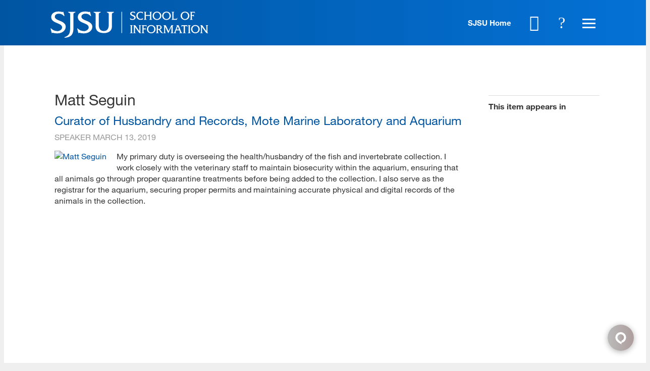

--- FILE ---
content_type: text/html; charset=utf-8
request_url: https://ischool.sjsu.edu/speaker/matt-seguin
body_size: 16510
content:
<!DOCTYPE html>
<!--                   .    .    .    .
                    .   .   .  .  . .  .
                  . . .  . . . . . . .
                .......... ..........
              ;::::::::: ;;;;;;;;;;
            ;;;;;;;;;; ;;;;;;;;;;
          ++++++++++ ++++++++++
        ++++++++++ ++++++++++
      ++++++++++ ++++++++++
    $$$$$$$$$$ $$$$$$$$$$
  ########## $$$$$$$$$$
  ########   $$$$$$$$
  ######     $$$$$$
  @@@@       $$$$
  @@         DD
  P          P

-->
<html lang="en" dir="ltr">
<head>
<meta http-equiv="Content-Type" content="text/html; charset=utf-8" />
  <meta charset="utf-8">
  <meta http-equiv="X-UA-Compatible" content="IE=edge,chrome=1">
  <meta name="viewport" content="width=device-width, initial-scale=1.0">

  <link rel="apple-touch-icon" sizes="180x180" href="/sites/default/themes/dtheme/icons/apple-touch-icon.png">
  <link rel="icon" type="image/png" sizes="32x32" href="/sites/default/themes/dtheme/icons/sjsu_web_favicon_32x32.png">
  <link rel="icon" type="image/png" sizes="16x16" href="/sites/default/themes/dtheme/icons/sjsu_web_favicon_16x16.png">
  <link rel="manifest" href="/sites/default/themes/dtheme/icons/site.webmanifest">
  <link rel="mask-icon" href="/sites/default/themes/dtheme/icons/safari-pinned-tab.svg" color="#5bbad5">
  <link rel="shortcut icon" href="/sites/default/themes/dtheme/icons/sjsu_web_favicon_16x16.png">
  <meta name="msapplication-TileColor" content="#da532c">
  <meta name="msapplication-TileImage" content="/sites/default/themes/dtheme/icons/mstile-144x144.png">
  <meta name="msapplication-config" content="/sites/default/themes/dtheme/icons/browserconfig.xml">
  <meta name="theme-color" content="#ffffff">

  <script src="https://hcaptcha.com/1/api.js" async defer></script>
<meta name="twitter:site" content="SJSUiSchool" />
<meta name="twitter:title" content="Matt Seguin - SJSU | School of Information" />
<meta name="twitter:description" content="Curator of Husbandry and Records, Mote Marine Laboratory and Aquarium" />
<meta name="twitter:image" content="https://ischool.sjsu.edu/sites/main/files/imagecache/medium/main-images/mattseguin.png?1578297989" />
<meta name="twitter:card" content="summary_large_image" />
<meta property="og:site_name" content="SJSU | School of Information" />
<meta property="og:title" content="Matt Seguin - SJSU | School of Information" />
<meta property="og:description" content="Curator of Husbandry and Records, Mote Marine Laboratory and Aquarium" />
<meta property="og:type" content="article" />
<meta property="og:image" content="https://ischool.sjsu.edu/sites/main/files/imagecache/medium/main-images/mattseguin.png?1578297989" />
<meta property="og:url" content="https://ischool.sjsu.edu/speaker/matt-seguin" />
<link rel="canonical" href="https://ischool.sjsu.edu/speaker/matt-seguin" />
  <title>Matt Seguin - SJSU - School of Information</title>
  <link type="text/css" rel="stylesheet" media="all" href="https://ischool.sjsu.edu/sites/main/files/css/css_ff057a4da630d56f7ed6f8995e94d868.css" />
<link type="text/css" rel="stylesheet" media="print" href="https://ischool.sjsu.edu/sites/main/files/css/css_81fd50dd70f0883c0023a5bd446a506e.css" />
<link type="text/css" rel="stylesheet" media="all" href="/sites/default/files/theme/dtheme-direct.css?3" />
<!--[if IE]>
<link type="text/css" rel="stylesheet" media="all" href="/sites/all/themes/dmodel/ie.css?3" />
<![endif]-->
<!--[if IE]>
<link type="text/css" rel="stylesheet" media="all" href="/sites/all/themes/dmodel/ie.css?3" />
<![endif]-->
  <link type="text/css" rel="stylesheet" media="all" href="https://ischool.sjsu.edu/sites/default/themes/dtheme/dist/theme.min.css?3">
  <link type="text/css" rel="stylesheet" media="all" href="https://ischool.sjsu.edu/sites/default/themes/dtheme/dtheme-direct.css?3">
  <meta name="google-site-verification" content="j910__EfRTYNo_tP7kH_IsWNc33fnhYLXv67f68Amj4" />

<!-- Google Tag Manager -->
<script>(function(w,d,s,l,i){w[l]=w[l]||[];w[l].push({'gtm.start':
new Date().getTime(),event:'gtm.js'});var f=d.getElementsByTagName(s)[0],
j=d.createElement(s),dl=l!='dataLayer'?'&l='+l:'';j.async=true;j.src=
'https://www.googletagmanager.com/gtm.js?id='+i+dl;f.parentNode.insertBefore(j,f);
})(window,document,'script','dataLayer','GTM-KRSRBSZ');</script>
<!-- End Google Tag Manager -->

<script type="text/javascript">/*<![CDATA[*/(function() { var sz = document.createElement('script'); sz.type = 'text/javascript'; sz.async = true; sz.src = '//siteimproveanalytics.com/js/siteanalyze_66356220.js'; var s = document.getElementsByTagName('script')[0]; s.parentNode.insertBefore(sz, s);})();/*]]>*/</script>

<!-- Facebook Pixel Code -->
<script>
!function(f,b,e,v,n,t,s)
{if(f.fbq)return;n=f.fbq=function(){n.callMethod?
n.callMethod.apply(n,arguments):n.queue.push(arguments)};
if(!f._fbq)f._fbq=n;n.push=n;n.loaded=!0;n.version='2.0';
n.queue=[];t=b.createElement(e);t.async=!0;
t.src=v;s=b.getElementsByTagName(e)[0];
s.parentNode.insertBefore(t,s)}(window,document,'script',
'https://connect.facebook.net/en_US/fbevents.js');
 fbq('init', '4900662076694205'); 
fbq('track', 'PageView');
</script>
<noscript>
 <img height="1" width="1" 
src="https://www.facebook.com/tr?id=4900662076694205&ev=PageView
&noscript=1"/>
</noscript>
<!-- End Facebook Pixel Code -->
  <!--Begin Comm100 Live Chat Code-->
<div id="comm100-button-e97e6c58-54f9-4dcb-a2e4-7d448cbb1b0b"></div>
<script type="text/javascript">
  var Comm100API=Comm100API||{};(function(t){function e(e){var a=document.createElement("script"),c=document.getElementsByTagName("script")[0];a.type="text/javascript",a.async=!0,a.src=e+t.site_id,c.parentNode.insertBefore(a,c)}t.chat_buttons=t.chat_buttons||[],t.chat_buttons.push({code_plan:"e97e6c58-54f9-4dcb-a2e4-7d448cbb1b0b",div_id:"comm100-button-e97e6c58-54f9-4dcb-a2e4-7d448cbb1b0b"}),t.site_id=75000134,t.main_code_plan="e97e6c58-54f9-4dcb-a2e4-7d448cbb1b0b",e("https://vue.comm100.com/livechat.ashx?siteId="),setTimeout(function(){t.loaded||e("https://standby.comm100vue.com/livechat.ashx?siteId=")},5e3)})(Comm100API||{})
</script>
<!--End Comm100 Live Chat Code--></head>
<body class="node-5533 no-event-date t1068 wt1068 wt2 wt0 t1070 wt1070 wt1740 wt150 wt0 access-normal has-image pt1068 has-1-nt not-front not-logged-in node-type-post one-sidebar sidebar-right page-speaker-matt-seguin section-speaker dd-cache user-not-admin live launched pn5533 n section-node role-anonymous-user role-not-admin">
  <!-- Google Tag Manager (noscript) -->
<noscript><iframe src="https://www.googletagmanager.com/ns.html?id=GTM-KRSRBSZ"
height="0" width="0" style="display:none;visibility:hidden"></iframe></noscript>
<!-- End Google Tag Manager (noscript) -->

<script src="https://code.jquery.com/jquery-1.9.1.min.js"></script>

  <div class="accessibility sr-only sr-only-focusable">
    <a href="#content">Skip to main content</a>
    <a href="#navigation">Skip to site navigation</a>  </div>

  
  <div class="page">
          <header class="page-header headroom">
        <div class="inner">
          <div class="layout">
            <div class="site-identity">
              <div class="site-logo">
                <a href="/" title="Back to home" rel="home"><img src="https://ischool.sjsu.edu/sites/default/themes/dtheme/img/logo-theme.svg" alt="SJSU | School of Information"></a>
                <!-- <img src="https://ischool.sjsu.edu/sites/default/themes/dtheme/img/logo-theme.svg" alt="SJSU | School of Information">
                <div class="site-logo-links">
                  <a href="http://www.sjsu.edu" title="SJSU Home" class="sjsu-home" target="_blank">SJSU Home</a>
                  <a href="/" title="Back to home" rel="home">
                    iSchool
                  </a>
                </div> -->
              </div>
                            <h1 class="site-name"><a href="/" title="Back to home" rel="home">SJSU | School of Information</a></h1>
                                          <div class="site-slogan">Information Science School</div>
                                        </div>
            <div class="site-identity-alt">
              <div class="site-logo">
                <a href="/" title="Back to home" rel="home"><img src="https://ischool.sjsu.edu/sites/default/themes/dtheme/img/logo-theme-alt.svg" alt="SJSU | School of Information"></a>
                <!-- <img src="https://ischool.sjsu.edu/sites/default/themes/dtheme/img/logo-theme-alt.svg" alt="SJSU | School of Information">
                <div class="site-logo-links">
                  <a href="http://www.sjsu.edu" title="SJSU Home" class="sjsu-home" target="_blank">SJSU Home</a>
                  <a href="/" title="Back to home" rel="home">
                    iSchool
                  </a>
                </div> -->
              </div>
            </div>
            <div class="site-toolbar" role="presentation">
              <a href="http://www.sjsu.edu" class="sjsu-home" target="_blank">SJSU Home</a>
              <a href="/calendar"><button class="cal-icon" role="button">Calendar</button></a>
              <button class="search-icon" role="button">Search</button>
              <button class="menu-icon" role="button"><span>Menu</span></button>
            </div>
                        <div class="site-utilities">
              <div id="block-digitaldcore-search" class="block block-digitaldcore region-odd odd region-count-1 count-1  search-keywords  "><div class="block-inner">

    
   
  
  
  <div class="block-content content">
    <div id="dd-search" class="dd-search"><form action="/speaker/matt-seguin"  accept-charset="UTF-8" method="post" id="faceted-search-ui-form-1" class=" dd-search-clear">
<div><div class="dd-search-keywords"><div id="edit-keywords-wrapper" class="form-item type-textfield">
 <input type="text" maxlength="255" name="keywords" id="edit-keywords" size="20" value="" placeholder="Search" title="Search keywords" class="form-text apachesolr-autocomplete unprocessed" />
</div>
</div><input type="hidden" name="stage" id="edit-stage" value="results"  />
<input type="hidden" name="facet-key" id="edit-facet-key" value=""  />
<input type="hidden" name="facet-id" id="edit-facet-id" value=""  />
<input type="hidden" name="facet-sort" id="edit-facet-sort" value=""  />
<div class="dd-search-submit"><button class="dd-search-submit-button" type="submit" aria-label="Site Search"></button><div class="legacy-button"><input type="submit" name="op" id="edit-submit" value=""  class="form-submit" />
</div></div><div class="dd-search-more"><a href="/find/" class="faceted-search-more">More options</a></div><input type="hidden" name="form_build_id" id="form-ULHg0ziYKzlQbjntUdSAaYfxkFlVVDxJuVTSd7T_uL0" value="form-ULHg0ziYKzlQbjntUdSAaYfxkFlVVDxJuVTSd7T_uL0"  />
<input type="hidden" name="form_id" id="edit-faceted-search-ui-form-1" value="faceted_search_ui_form_1"  />
<input type="hidden" name="box_text" id="edit-box-text" value="Search"  />

</div></form>
</div>  </div>

</div></div> <!-- /block-inner, /block -->
            </div>
                                    <div class="site-navigation">
              <nav class="primary-navigation" id="navigation" role="navigation"><div id="block-views_blocks-term-block_1-15" class="block block-views_blocks region-odd even region-count-1 count-2 quicklinks views-block channel context-global "><div class="block-inner">

    
   
  
      <h2 class="block-title"><span class="block-title-text">Quicklinks</span></h2>
  
  <div class="block-content content">
    <div class="view view-term view-id-term view-display-id-block_1 view-dom-id-term-block-1-1">
    
  
  
      <div class="view-content">
        <div class="views-row views-row-1 views-row-odd views-row-first">
    <article id="node-6406-teaser" class="node node-teaser node-type-post node-6406 pt-show-social-block no-event-date t102 wt102 wt0 access-normal no-more pt102 has--nt">
    <div class="node-inner">
        <div class="node-upper-meta meta node-item">
      <div class='meta-inner'>
        <span class='meta-item post-type' data-plural='Quick links'>Quick link</span> <span class='last meta-item post-date'><time datetime="2020-10-05T15:11:00">October 5, 2020</time></span>           </div>
    </div>
            <h2 class="node-header node-item">
      <a href="https://ischoolapps.sjsu.edu/advising/toolkit/index.php" title="Advising Toolkit">
        <span class="title">Advising Toolkit</span>
              </a>
    </h2>
        <div class="node-content content node-item">
          </div>
                    <div class='node-links node-item'>
      <ul class="links inline"><li class="link link-read-more first last"><span><a href="https://ischoolapps.sjsu.edu/advising/toolkit/index.php"><span class="read-more-text">Read more</span></a></span></li>
</ul>    </div>
      </div>
</article>
  </div>
  <div class="views-row views-row-2 views-row-even">
    <article id="node-3910-teaser" class="node node-teaser node-type-post node-3910 pt-show-social-block no-event-date t102 wt102 wt0 access-normal no-more pt102 has--nt">
    <div class="node-inner">
        <div class="node-upper-meta meta node-item">
      <div class='meta-inner'>
        <span class='meta-item post-type' data-plural='Quick links'>Quick link</span> <span class='last meta-item post-date'><time datetime="2018-08-28T11:56:00">August 28, 2018</time></span>           </div>
    </div>
            <h2 class="node-header node-item">
      <a href="/canvas" title="Canvas">
        <span class="title">Canvas</span>
              </a>
    </h2>
        <div class="node-content content node-item">
          </div>
                    <div class='node-links node-item'>
      <ul class="links inline"><li class="link link-read-more first last"><span><a href="/canvas"><span class="read-more-text">Read more</span></a></span></li>
</ul>    </div>
      </div>
</article>
  </div>
  <div class="views-row views-row-3 views-row-odd">
    <article id="node-3954-teaser" class="node node-teaser node-type-post node-3954 pt-show-social-block no-event-date t102 wt102 wt0 access-normal no-more pt102 has--nt">
    <div class="node-inner">
        <div class="node-upper-meta meta node-item">
      <div class='meta-inner'>
        <span class='meta-item post-type' data-plural='Quick links'>Quick link</span> <span class='last meta-item post-date'><time datetime="2018-08-29T16:04:00">August 29, 2018</time></span>           </div>
    </div>
            <h2 class="node-header node-item">
      <a href="https://ischoolapps.sjsu.edu/gss/ajax/schedule.php?search=1" title="Class Schedules">
        <span class="title">Class Schedules</span>
              </a>
    </h2>
        <div class="node-content content node-item">
          </div>
                    <div class='node-links node-item'>
      <ul class="links inline"><li class="link link-read-more first last"><span><a href="https://ischoolapps.sjsu.edu/gss/ajax/schedule.php?search=1"><span class="read-more-text">Read more</span></a></span></li>
</ul>    </div>
      </div>
</article>
  </div>
  <div class="views-row views-row-4 views-row-even">
    <article id="node-7942-teaser" class="node node-teaser node-type-post node-7942 pt-show-social-block no-event-date t102 wt102 wt0 access-normal no-more pt102 has--nt">
    <div class="node-inner">
        <div class="node-upper-meta meta node-item">
      <div class='meta-inner'>
        <span class='meta-item post-type' data-plural='Quick links'>Quick link</span> <span class='last meta-item post-date'><time datetime="2023-07-20T15:04:00">July 20, 2023</time></span>           </div>
    </div>
            <h2 class="node-header node-item">
      <a href="/info-289-e-portfolio-handbook" title="INFO 289 E-Portfolio Handbook">
        <span class="title">INFO 289 E-Portfolio Handbook</span>
              </a>
    </h2>
        <div class="node-content content node-item">
          </div>
                    <div class='node-links node-item'>
      <ul class="links inline"><li class="link link-read-more first last"><span><a href="/info-289-e-portfolio-handbook"><span class="read-more-text">Read more</span></a></span></li>
</ul>    </div>
      </div>
</article>
  </div>
  <div class="views-row views-row-5 views-row-odd">
    <article id="node-5350-teaser" class="node node-teaser node-type-post node-5350 pt-show-social-block no-event-date t102 wt102 wt0 access-normal no-more pt102 has--nt">
    <div class="node-inner">
        <div class="node-upper-meta meta node-item">
      <div class='meta-inner'>
        <span class='meta-item post-type' data-plural='Quick links'>Quick link</span> <span class='last meta-item post-date'><time datetime="2019-01-09T12:03:00">January 9, 2019</time></span>           </div>
    </div>
            <h2 class="node-header node-item">
      <a href="https://library.sjsu.edu/" title="King Library">
        <span class="title">King Library</span>
              </a>
    </h2>
        <div class="node-content content node-item">
          </div>
                    <div class='node-links node-item'>
      <ul class="links inline"><li class="link link-read-more first last"><span><a href="https://library.sjsu.edu/"><span class="read-more-text">Read more</span></a></span></li>
</ul>    </div>
      </div>
</article>
  </div>
  <div class="views-row views-row-6 views-row-even">
    <article id="node-3641-teaser" class="node node-teaser node-type-post node-3641 pt-show-social-block no-event-date t102 wt102 wt0 access-normal no-more pt102 has--nt">
    <div class="node-inner">
        <div class="node-upper-meta meta node-item">
      <div class='meta-inner'>
        <span class='meta-item post-type' data-plural='Quick links'>Quick link</span> <span class='last meta-item post-date'><time datetime="2018-06-19T11:29:00">June 19, 2018</time></span>           </div>
    </div>
            <h2 class="node-header node-item">
      <a href="/calendar" title="Master Calendar">
        <span class="title">Master Calendar</span>
              </a>
    </h2>
        <div class="node-content content node-item">
          </div>
                    <div class='node-links node-item'>
      <ul class="links inline"><li class="link link-read-more first last"><span><a href="/calendar"><span class="read-more-text">Read more</span></a></span></li>
</ul>    </div>
      </div>
</article>
  </div>
  <div class="views-row views-row-7 views-row-odd">
    <article id="node-3912-teaser" class="node node-teaser node-type-post node-3912 pt-show-social-block no-event-date t102 wt102 wt0 access-normal no-more pt102 has--nt">
    <div class="node-inner">
        <div class="node-upper-meta meta node-item">
      <div class='meta-inner'>
        <span class='meta-item post-type' data-plural='Quick links'>Quick link</span> <span class='last meta-item post-date'><time datetime="2018-08-28T12:00:00">August 28, 2018</time></span>           </div>
    </div>
            <h2 class="node-header node-item">
      <a href="https://one.sjsu.edu/" title="one.SJSU">
        <span class="title">one.SJSU</span>
              </a>
    </h2>
        <div class="node-content content node-item">
          </div>
                    <div class='node-links node-item'>
      <ul class="links inline"><li class="link link-read-more first last"><span><a href="https://one.sjsu.edu/"><span class="read-more-text">Read more</span></a></span></li>
</ul>    </div>
      </div>
</article>
  </div>
  <div class="views-row views-row-8 views-row-even">
    <article id="node-4568-teaser" class="node node-teaser node-type-post node-4568 pt-show-social-block no-event-date t102 wt102 wt0 access-normal no-more pt102 has--nt">
    <div class="node-inner">
        <div class="node-upper-meta meta node-item">
      <div class='meta-inner'>
        <span class='meta-item post-type' data-plural='Quick links'>Quick link</span> <span class='last meta-item post-date'><time datetime="2018-10-04T14:32:00">October 4, 2018</time></span>           </div>
    </div>
            <h2 class="node-header node-item">
      <a href="/registration-and-enrollment" title="Registration and Enrollment">
        <span class="title">Registration and Enrollment</span>
              </a>
    </h2>
        <div class="node-content content node-item">
          </div>
                    <div class='node-links node-item'>
      <ul class="links inline"><li class="link link-read-more first last"><span><a href="/registration-and-enrollment"><span class="read-more-text">Read more</span></a></span></li>
</ul>    </div>
      </div>
</article>
  </div>
  <div class="views-row views-row-9 views-row-odd">
    <article id="node-5368-teaser" class="node node-teaser node-type-post node-5368 pt-show-social-block no-event-date t102 wt102 wt0 access-normal no-more pt102 has--nt">
    <div class="node-inner">
        <div class="node-upper-meta meta node-item">
      <div class='meta-inner'>
        <span class='meta-item post-type' data-plural='Quick links'>Quick link</span> <span class='last meta-item post-date'><time datetime="2019-01-14T08:40:00">January 14, 2019</time></span>           </div>
    </div>
            <h2 class="node-header node-item">
      <a href="/student-services" title="iSchool Student Services">
        <span class="title">iSchool Student Services</span>
              </a>
    </h2>
        <div class="node-content content node-item">
          </div>
                    <div class='node-links node-item'>
      <ul class="links inline"><li class="link link-read-more first last"><span><a href="/student-services"><span class="read-more-text">Read more</span></a></span></li>
</ul>    </div>
      </div>
</article>
  </div>
  <div class="views-row views-row-10 views-row-even">
    <article id="node-3953-teaser" class="node node-teaser node-type-post node-3953 pt-show-social-block no-event-date t102 wt102 wt0 access-normal no-more pt102 has--nt">
    <div class="node-inner">
        <div class="node-upper-meta meta node-item">
      <div class='meta-inner'>
        <span class='meta-item post-type' data-plural='Quick links'>Quick link</span> <span class='last meta-item post-date'><time datetime="2018-08-29T16:00:00">August 29, 2018</time></span>           </div>
    </div>
            <h2 class="node-header node-item">
      <a href="https://ischoolapps.sjsu.edu/gss/ajax/showSheet.php?semester=all" title="Syllabi">
        <span class="title">Syllabi</span>
              </a>
    </h2>
        <div class="node-content content node-item">
          </div>
                    <div class='node-links node-item'>
      <ul class="links inline"><li class="link link-read-more first last"><span><a href="https://ischoolapps.sjsu.edu/gss/ajax/showSheet.php?semester=all"><span class="read-more-text">Read more</span></a></span></li>
</ul>    </div>
      </div>
</article>
  </div>
  <div class="views-row views-row-11 views-row-odd">
    <article id="node-3639-teaser" class="node node-teaser node-type-post node-3639 pt-show-social-block no-event-date t102 wt102 wt0 access-normal no-more pt102 has--nt">
    <div class="node-inner">
        <div class="node-upper-meta meta node-item">
      <div class='meta-inner'>
        <span class='meta-item post-type' data-plural='Quick links'>Quick link</span> <span class='last meta-item post-date'><time datetime="2018-06-19T11:29:00">June 19, 2018</time></span>           </div>
    </div>
            <h2 class="node-header node-item">
      <a href="/technology-support" title="Technology Support">
        <span class="title">Technology Support</span>
              </a>
    </h2>
        <div class="node-content content node-item">
          </div>
                    <div class='node-links node-item'>
      <ul class="links inline"><li class="link link-read-more first last"><span><a href="/technology-support"><span class="read-more-text">Read more</span></a></span></li>
</ul>    </div>
      </div>
</article>
  </div>
  <div class="views-row views-row-12 views-row-even">
    <article id="node-3642-teaser" class="node node-teaser node-type-post node-3642 pt-show-social-block no-event-date t102 wt102 wt0 access-normal no-more pt102 has--nt">
    <div class="node-inner">
        <div class="node-upper-meta meta node-item">
      <div class='meta-inner'>
        <span class='meta-item post-type' data-plural='Quick links'>Quick link</span> <span class='last meta-item post-date'><time datetime="2018-06-19T11:30:00">June 19, 2018</time></span>           </div>
    </div>
            <h2 class="node-header node-item">
      <a href="https://ischoolapps.sjsu.edu/gss/textbooks/" title="Textbooks">
        <span class="title">Textbooks</span>
              </a>
    </h2>
        <div class="node-content content node-item">
          </div>
                    <div class='node-links node-item'>
      <ul class="links inline"><li class="link link-read-more first last"><span><a href="https://ischoolapps.sjsu.edu/gss/textbooks/"><span class="read-more-text">Read more</span></a></span></li>
</ul>    </div>
      </div>
</article>
  </div>
  <div class="views-row views-row-13 views-row-odd views-row-last">
    <article id="node-3911-teaser" class="node node-teaser node-type-post node-3911 pt-show-social-block no-event-date t102 wt102 wt0 access-normal no-more pt102 has--nt">
    <div class="node-inner">
        <div class="node-upper-meta meta node-item">
      <div class='meta-inner'>
        <span class='meta-item post-type' data-plural='Quick links'>Quick link</span> <span class='last meta-item post-date'><time datetime="2018-08-28T11:58:00">August 28, 2018</time></span>           </div>
    </div>
            <h2 class="node-header node-item">
      <a href="/zoom" title="Zoom">
        <span class="title">Zoom</span>
              </a>
    </h2>
        <div class="node-content content node-item">
          </div>
                    <div class='node-links node-item'>
      <ul class="links inline"><li class="link link-read-more first last"><span><a href="/zoom"><span class="read-more-text">Read more</span></a></span></li>
</ul>    </div>
      </div>
</article>
  </div>
    </div>
  
  
  
  
  
  
</div>   </div>

</div></div> <!-- /block-inner, /block -->
<div id="block-views_blocks-term-block_1-0" class=" ip-above  dd block block-views_blocks region-even odd region-count-2 count-3 headerlinks views-block channel context-global "><div class="block-inner">

    
   
  
  
  <div class="block-content content">
    <div class="view view-term view-id-term view-display-id-block_1 view-dom-id-term-block-1-1">
    
  
  
      <div class="view-content">
        <div class="views-row views-row-1 views-row-odd views-row-first">
    <article id="node-3768-teaser" class="node node-teaser node-type-post node-3768 no-event-date t1498 wt1498 wt0 access-normal no-more pt1498 has--nt">
    <div class="node-inner">
        <div class="node-upper-meta meta node-item">
      <div class='meta-inner'>
        <span class='meta-item post-type' data-plural='Header links'>Header link</span> <span class='last meta-item post-date'><time datetime="2018-07-17T13:19:00">July 17, 2018</time></span>           </div>
    </div>
            <h2 class="node-header node-item">
      <a href="/contact" title="Contact Us">
        <span class="title">Contact Us</span>
              </a>
    </h2>
        <div class="node-content content node-item">
          </div>
                    <div class='node-links node-item'>
      <ul class="links inline"><li class="link link-read-more first last"><span><a href="/contact"><span class="read-more-text">Read more</span></a></span></li>
</ul>    </div>
      </div>
</article>
  </div>
  <div class="views-row views-row-2 views-row-even">
    <article id="node-3643-teaser" class="node node-teaser node-type-post node-3643 no-event-date t1498 wt1498 wt0 access-normal no-more pt1498 has--nt">
    <div class="node-inner">
        <div class="node-upper-meta meta node-item">
      <div class='meta-inner'>
        <span class='meta-item post-type' data-plural='Header links'>Header link</span> <span class='last meta-item post-date'><time datetime="2018-06-19T16:11:00">June 19, 2018</time></span>           </div>
    </div>
            <h2 class="node-header node-item">
      <a href="/alumni" title="For Alumni">
        <span class="title">For Alumni</span>
              </a>
    </h2>
        <div class="node-content content node-item">
          </div>
                    <div class='node-links node-item'>
      <ul class="links inline"><li class="link link-read-more first last"><span><a href="/alumni"><span class="read-more-text">Read more</span></a></span></li>
</ul>    </div>
      </div>
</article>
  </div>
  <div class="views-row views-row-3 views-row-odd">
    <article id="node-4262-teaser" class="node node-teaser node-type-post node-4262 no-event-date t1498 wt1498 wt0 access-normal no-more pt1498 has--nt">
    <div class="node-inner">
        <div class="node-upper-meta meta node-item">
      <div class='meta-inner'>
        <span class='meta-item post-type' data-plural='Header links'>Header link</span> <span class='last meta-item post-date'><time datetime="2018-09-13T09:29:00">September 13, 2018</time></span>           </div>
    </div>
            <h2 class="node-header node-item">
      <a href="/donate" title="For Donors">
        <span class="title">For Donors</span>
              </a>
    </h2>
        <div class="node-content content node-item">
          </div>
                    <div class='node-links node-item'>
      <ul class="links inline"><li class="link link-read-more first last"><span><a href="/donate"><span class="read-more-text">Read more</span></a></span></li>
</ul>    </div>
      </div>
</article>
  </div>
  <div class="views-row views-row-4 views-row-even">
    <article id="node-4573-teaser" class="node node-teaser node-type-post node-4573 no-event-date t1498 wt1498 wt0 access-normal no-more pt1498 has--nt">
    <div class="node-inner">
        <div class="node-upper-meta meta node-item">
      <div class='meta-inner'>
        <span class='meta-item post-type' data-plural='Header links'>Header link</span> <span class='last meta-item post-date'><time datetime="2018-10-04T16:41:00">October 4, 2018</time></span>           </div>
    </div>
            <h2 class="node-header node-item">
      <a href="https://www.sjsu.edu/careercenter/employers/post-opportunities.php" title="For Employers: Post a Job">
        <span class="title">For Employers: Post a Job</span>
              </a>
    </h2>
        <div class="node-content content node-item">
          </div>
                    <div class='node-links node-item'>
      <ul class="links inline"><li class="link link-read-more first last"><span><a href="https://www.sjsu.edu/careercenter/employers/post-opportunities.php"><span class="read-more-text">Read more</span></a></span></li>
</ul>    </div>
      </div>
</article>
  </div>
  <div class="views-row views-row-5 views-row-odd views-row-last">
    <article id="node-3644-teaser" class="node node-teaser node-type-post node-3644 no-event-date t1498 wt1498 wt0 access-normal no-more pt1498 has--nt">
    <div class="node-inner">
        <div class="node-upper-meta meta node-item">
      <div class='meta-inner'>
        <span class='meta-item post-type' data-plural='Header links'>Header link</span> <span class='last meta-item post-date'><time datetime="2018-06-19T16:12:00">June 19, 2018</time></span>           </div>
    </div>
            <h2 class="node-header node-item">
      <a href="/faculty-resources" title="For Faculty">
        <span class="title">For Faculty</span>
              </a>
    </h2>
        <div class="node-content content node-item">
          </div>
                    <div class='node-links node-item'>
      <ul class="links inline"><li class="link link-read-more first last"><span><a href="/faculty-resources"><span class="read-more-text">Read more</span></a></span></li>
</ul>    </div>
      </div>
</article>
  </div>
    </div>
  
  
  
  
  
  
</div>   </div>

</div></div> <!-- /block-inner, /block -->
<div id="block-nice_menus-3" class=" main-navigation  dd block block-nice_menus region-odd even region-count-3 count-4"><div class="block-inner">

    
   
  
  
  <div class="block-content content">
    <ul class="nice-menu nice-menu-down" id="nice-menu-3"><li class="menu-14198 menuparent mt-1175  first  odd  depth-1"><a href="/programs" title="Programs" class=" menu-link depth-1 tid-1175"><span class="menu-title">Programs</span></a><ul class="depth-2"><li class="menu-14199 mt-1176  first  odd  depth-2"><a href="/master-library-and-information-science" title="Master of Library and Information Science (MLIS)" class=" menu-link depth-2 tid-1176"><span class="menu-title">Master of Library and Information Science</span><span class="menu-description"><br class="accessible-break"/>Master of Library and Information Science (MLIS)</span></a></li>
<li class="menu-14279 mt-1256  even  depth-2"><a href="/master-archives-and-records-administration" title="Master of Archives and Records Administration (MARA)" class=" menu-link depth-2 tid-1256"><span class="menu-title">Master of Archives and Records Administration</span><span class="menu-description"><br class="accessible-break"/>Master of Archives and Records Administration (MARA)</span></a></li>
<li class="menu-14903 mt-1780  odd  depth-2"><a href="/master-science-informatics" title="Master of Science in Informatics" class=" menu-link depth-2 tid-1780"><span class="menu-title">Master of Science in Informatics</span></a></li>
<li class="menu-15964 mt-2257  even  depth-2"><a href="/msidt" title="Master of Science in Instructional Design and Technology" class=" menu-link depth-2 tid-2257"><span class="menu-title">Master of Science in Instructional Design and Technology</span></a></li>
<li class="menu-15754 mt-2054  odd  depth-2"><a href="/bachelor-science-information-science-and-data-analytics" title="Bachelor of Science in Information Science and Data Analytics" class=" menu-link depth-2 tid-2054"><span class="menu-title">BS in Information Science and Data Analytics</span><span class="menu-description"><br class="accessible-break"/>Bachelor of Science in Information Science and Data Analytics</span></a></li>
<li class="menu-14329 mt-1306  even  depth-2"><a href="/gateway-phd-library-and-information-management" title="Gateway PhD in Library and Information Management" class=" menu-link depth-2 tid-1306"><span class="menu-title">Gateway PhD</span><span class="menu-description"><br class="accessible-break"/></span></a></li>
<li class="menu-14266 mt-1243  odd  depth-2"><a href="/ca-teacher-librarian-services-credential" title="California Teacher Librarian Services Credential" class=" menu-link depth-2 tid-1243"><span class="menu-title">CA Teacher Librarian Services Credential</span><span class="menu-description"><br class="accessible-break"/>California Teacher Librarian Services Credential</span></a></li>
<li class="menu-14301 mt-1278  even  depth-2"><a href="/digital-assets-certificate" title="Advanced Certificate in Strategic Management of Digital Assets and Services" class=" menu-link depth-2 tid-1278"><span class="menu-title">Digital Assets Certificate</span><span class="menu-description"><br class="accessible-break"/>Advanced Certificate in Strategic Management of Digital Assets and Services</span></a></li>
<li class="menu-15986 mt-2279  odd  depth-2"><a href="/human-centered-artificial-intelligence-certificate" title="Human-Centered Artificial Intelligence Certificate" class=" menu-link depth-2 tid-2279"><span class="menu-title">Human-Centered AI Certificate</span><span class="menu-description"><br class="accessible-break"/></span></a></li>
<li class="menu-14313 mt-1290  even  depth-2"><a href="/post-masters-certificate" title="Post-Master&#039;s Certificate in Library and Information Science" class=" menu-link depth-2 tid-1290"><span class="menu-title">Post-Master&#039;s Certificate</span><span class="menu-description"><br class="accessible-break"/>Post-Master&#039;s Certificate in Library and Information Science</span></a></li>
<li class="menu-14323 mt-1300  odd  last  depth-2"><a href="/open-classes" title="Open Classes (master&#039;s-level courses for college credit)" class=" menu-link depth-2 tid-1300"><span class="menu-title">Open Classes</span><span class="menu-description"><br class="accessible-break"/>Open Classes (master&#039;s-level courses for college credit)</span></a></li>
</ul>
</li>
<li class="menu-14337 menuparent mt-1314  even  depth-1"><a href="/student-resources" title="Student Resources" class=" menu-link depth-1 tid-1314"><span class="menu-title">Student Resources</span></a><ul class="depth-2"><li class="menu-15789 mt-2087  first  odd  depth-2"><a href="/student-services" title="Student Services" class=" menu-link depth-2 tid-2087"><span class="menu-title">Student Services</span></a></li>
<li class="menu-14252 mt-1229  even  depth-2"><a href="/registration-and-enrollment" title="Registration and Enrollment" class=" menu-link depth-2 tid-1229"><span class="menu-title">Registration and Enrollment</span></a></li>
<li class="menu-14250 mt-1227  odd  depth-2"><a href="https://ischoolapps.sjsu.edu/gss/ajax/schedule.php?search=1" title="Schedules" class=" menu-link depth-2 tid-1227"><span class="menu-title">Schedules</span></a></li>
<li class="menu-14249 mt-1226  even  depth-2"><a href="https://ischoolapps.sjsu.edu/gss/ajax/showSheet.php?semester=all" title="Syllabi" class=" menu-link depth-2 tid-1226"><span class="menu-title">Syllabi</span></a></li>
<li class="menu-14362 mt-1339  odd  depth-2"><a href="https://ischoolapps.sjsu.edu/gss/textbooks/" title="Textbooks" class=" menu-link depth-2 tid-1339"><span class="menu-title">Textbooks</span></a></li>
<li class="menu-15773 mt-2073  even  depth-2"><a href="https://catalog.sjsu.edu/preview_entity.php?catoid=17&amp;ent_oid=2331" title="Course Catalog" class=" menu-link depth-2 tid-2073"><span class="menu-title">Course Catalog</span></a></li>
<li class="menu-15948 mt-2240  odd  depth-2"><a href="/coursera-career-academy" title="Coursera Career Academy" class=" menu-link depth-2 tid-2240"><span class="menu-title">Coursera Career Academy</span></a></li>
<li class="menu-14338 mt-1315  even  depth-2"><a href="/financial-aid-and-scholarships" title="Financial Aid and Scholarships" class=" menu-link depth-2 tid-1315"><span class="menu-title">Financial Aid and Scholarships</span></a></li>
<li class="menu-14349 mt-1326  odd  depth-2"><a href="/student-assistantships" title="Student Assistantships" class=" menu-link depth-2 tid-1326"><span class="menu-title">Student Assistantships</span></a></li>
<li class="menu-14658 mt-1533  even  depth-2"><a href="/internships" title="Internships" class=" menu-link depth-2 tid-1533"><span class="menu-title">Internships</span></a></li>
<li class="menu-16008 mt-2301  odd  depth-2"><a href="/mlis-mentored-library-fellowship" title="MLIS+ Mentored Library Fellowship" class=" menu-link depth-2 tid-2301"><span class="menu-title">MLIS+ Mentored Library Fellowship</span></a></li>
<li class="menu-14353 mt-1330  even  depth-2"><a href="/academic-support" title="Academic Support" class=" menu-link depth-2 tid-1330"><span class="menu-title">Academic Support</span></a></li>
<li class="menu-14365 mt-1342  odd  depth-2"><a href="/technology-support" title="Technology Support" class=" menu-link depth-2 tid-1342"><span class="menu-title">Technology Support</span></a></li>
<li class="menu-15753 mt-2053  even  depth-2"><a href="/student-wellness-support" title="Student Wellness Support" class=" menu-link depth-2 tid-2053"><span class="menu-title">Student Wellness Support</span></a></li>
<li class="menu-14380 mt-1357  odd  depth-2"><a href="/student-professional-association-memberships" title="Student Professional Association Memberships" class=" menu-link depth-2 tid-1357"><span class="menu-title">Student Professional Association Memberships</span></a></li>
<li class="menu-14382 mt-1359  even  depth-2"><a href="/student-groups" title="Student Groups" class=" menu-link depth-2 tid-1359"><span class="menu-title">Student Groups</span></a></li>
<li class="menu-14384 mt-1361  odd  last  depth-2"><a href="/graduation" title="Graduation" class=" menu-link depth-2 tid-1361"><span class="menu-title">Graduation</span></a></li>
</ul>
</li>
<li class="menu-14393 menuparent mt-1370  odd  depth-1"><a href="/career-development" title="Career Development" class=" menu-link depth-1 tid-1370"><span class="menu-title">Career Development</span></a><ul class="depth-2"><li class="menu-14394 mt-1371  first  odd  depth-2"><a href="/career-direction" title="Career Direction" class=" menu-link depth-2 tid-1371"><span class="menu-title">Career Direction</span></a></li>
<li class="menu-14400 mt-1377  even  depth-2"><a href="/networking" title="Networking" class=" menu-link depth-2 tid-1377"><span class="menu-title">Networking</span></a></li>
<li class="menu-14405 mt-1382  odd  depth-2"><a href="/job-search-and-agencies" title="Job Search and Agencies" class=" menu-link depth-2 tid-1382"><span class="menu-title">Job Search and Agencies</span></a></li>
<li class="menu-14412 mt-1389  even  depth-2"><a href="/social-media-job-search" title="Social Media for the Job Search" class=" menu-link depth-2 tid-1389"><span class="menu-title">Social Media for the Job Search</span></a></li>
<li class="menu-14417 mt-1394  odd  depth-2"><a href="/resumes-cvs-and-cover-letters" title="Resumes, CVs and Cover Letters" class=" menu-link depth-2 tid-1394"><span class="menu-title">Resumes, CVs and Cover Letters</span></a></li>
<li class="menu-14422 mt-1399  even  depth-2"><a href="/career-e-portfolios-landing-job" title="Career e-Portfolios for Landing a Job" class=" menu-link depth-2 tid-1399"><span class="menu-title">Career e-Portfolios for Landing a Job</span></a></li>
<li class="menu-14427 mt-1404  odd  depth-2"><a href="/interviewing" title="Interviewing" class=" menu-link depth-2 tid-1404"><span class="menu-title">Interviewing</span></a></li>
<li class="menu-15303 mt-2020  even  depth-2"><a href="/career-podcasts" title="Career Podcasts" class=" menu-link depth-2 tid-2020"><span class="menu-title">Career Podcasts</span></a></li>
<li class="menu-14438 mt-1415  odd  depth-2"><a href="/online-career-workshops" title="Online Career Workshops" class=" menu-link depth-2 tid-1415"><span class="menu-title">Online Career Workshops</span></a></li>
<li class="menu-14781 mt-1657  even  last  depth-2"><a href="/sjsu-career-center" title="SJSU Career Center" class=" menu-link depth-2 tid-1657"><span class="menu-title">SJSU Career Center</span></a></li>
</ul>
</li>
<li class="menu-15835 menuparent mt-2126  even  depth-1"><a href="/ilibrary" title="iLibrary" class=" menu-link depth-1 tid-2126"><span class="menu-title">iLibrary</span></a><ul class="depth-2"><li class="menu-15854 mt-2145  first  odd  depth-2"><a href="/library-advocacy" title="Library Advocacy" class=" menu-link depth-2 tid-2145"><span class="menu-title">Advocacy</span><span class="menu-description"><br class="accessible-break"/></span></a></li>
<li class="menu-15840 mt-2131  even  depth-2"><a href="/culture-and-community" title="Culture and Community" class=" menu-link depth-2 tid-2131"><span class="menu-title">Culture and Community</span></a></li>
<li class="menu-15965 mt-2258  odd  depth-2"><a href="/culture-and-community-symposia" title="Culture and Community Symposia" class=" menu-link depth-2 tid-2258"><span class="menu-title">Culture and Community Symposia</span></a></li>
<li class="menu-15881 mt-2173  even  depth-2"><a href="/health-and-wellness" title="Health and Wellness" class=" menu-link depth-2 tid-2173"><span class="menu-title">Health and Wellness</span></a></li>
<li class="menu-15842 mt-2133  odd  depth-2"><a href="/idesk" title="iDesk" class=" menu-link depth-2 tid-2133"><span class="menu-title">iDesk</span></a></li>
<li class="menu-15929 mt-2221  even  depth-2"><a href="/ilead" title="iLead" class=" menu-link depth-2 tid-2221"><span class="menu-title">iLead</span></a></li>
<li class="menu-15952 mt-2244  odd  depth-2"><a href="/information-gone-wild-podcast" title="Information Gone Wild Podcast" class=" menu-link depth-2 tid-2244"><span class="menu-title">Information Gone Wild Podcast</span></a></li>
<li class="menu-15981 mt-2274  even  depth-2"><a href="/libraries-literacy-and-cats-short-conversations-mychal-threets" title="Libraries, Literacy, and Cats Short Conversations with Mychal Threets" class=" menu-link depth-2 tid-2274"><span class="menu-title">Libraries, Literacy, and Cats Shorts</span><span class="menu-description"><br class="accessible-break"/></span></a></li>
<li class="menu-14465 mt-1442  odd  depth-2"><a href="/library-20-virtual-conferences" title="Library 2.0 Virtual Conferences" class=" menu-link depth-2 tid-1442"><span class="menu-title">Library 2.0</span><span class="menu-description"><br class="accessible-break"/></span></a></li>
<li class="menu-15867 mt-2158  even  depth-2"><a href="/library-technology-integration-lti-lab" title="Library Technology Integration (LTI) Lab" class=" menu-link depth-2 tid-2158"><span class="menu-title">Library Technology Integration (LTI) Lab</span></a></li>
<li class="menu-15888 mt-2180  odd  depth-2"><a href="/sustainability" title="Sustainability" class=" menu-link depth-2 tid-2180"><span class="menu-title">Sustainability</span></a></li>
<li class="menu-15833 mt-2124  even  depth-2"><a href="/virtual-reality" title="Virtual Reality" class=" menu-link depth-2 tid-2124"><span class="menu-title">Virtual Reality</span></a></li>
<li class="menu-16007 mt-2300  odd  last  depth-2"><a href="/xr-projects" title="xr projects" class=" menu-link depth-2 tid-2300"><span class="menu-title">XR Projects</span><span class="menu-description"><br class="accessible-break"/></span></a></li>
</ul>
</li>
<li class="menu-14441 menuparent mt-1418  odd  depth-1"><a href="/faculty-and-research" title="Faculty and Research" class=" menu-link depth-1 tid-1418"><span class="menu-title">Faculty and Research</span></a><ul class="depth-2"><li class="menu-14442 mt-1419  first  odd  depth-2"><a href="/faculty-directory-and-bios" title="Faculty Directory and Bios" class=" menu-link depth-2 tid-1419"><span class="menu-title">Faculty Directory and Bios</span></a></li>
<li class="menu-15030 mt-1903  even  depth-2"><a href="/faculty-resources" title="Faculty Resources" class=" menu-link depth-2 tid-1903"><span class="menu-title">Faculty Resources</span></a></li>
<li class="menu-14455 mt-1432  odd  depth-2"><a href="/center-information-research-and-innovation" title="Center for Information Research and Innovation" class=" menu-link depth-2 tid-1432"><span class="menu-title">Center for Information Research and Innovation</span></a></li>
<li class="menu-15768 mt-2068  even  depth-2"><a href="/icann-lab" title="ICANN Lab" class=" menu-link depth-2 tid-2068"><span class="menu-title">ICANN Lab</span></a></li>
<li class="menu-15930 mt-2222  odd  depth-2"><a href="/circle" title="CROSS-CAMPUS INTERDISCIPLINARY RESPONSIBLE COMPUTING LEARNING EXPERIENCE" class=" menu-link depth-2 tid-2222"><span class="menu-title">CIRCLE</span><span class="menu-description"><br class="accessible-break"/>CROSS-CAMPUS INTERDISCIPLINARY RESPONSIBLE COMPUTING LEARNING EXPERIENCE</span></a></li>
<li class="menu-14464 mt-1441  even  last  depth-2"><a href="/student-research-journal" title="Student Research Journal" class=" menu-link depth-2 tid-1441"><span class="menu-title">Student Research Journal</span></a></li>
</ul>
</li>
<li class="menu-13168 menuparent mt-150  even  depth-1"><a href="/news-and-events" title="News and Events" class=" menu-link depth-1 tid-150"><span class="menu-title">News and Events</span></a><ul class="depth-2"><li class="menu-14852 mt-1728  first  odd  depth-2"><a href="/news" title="News" class=" menu-link depth-2 tid-1728"><span class="menu-title">News</span></a></li>
<li class="menu-14528 mt-1506  even  depth-2"><a href="/calendar" title="Events" class=" menu-link depth-2 tid-1506"><span class="menu-title">Events</span></a></li>
<li class="menu-14853 mt-1729  odd  depth-2"><a href="/community-profiles" title="Community Profiles" class=" menu-link depth-2 tid-1729"><span class="menu-title">Community Profiles</span></a></li>
<li class="menu-14861 mt-1738  even  depth-2"><a href="/blogs" title="Blogs" class=" menu-link depth-2 tid-1738"><span class="menu-title">Blogs</span></a></li>
<li class="menu-14863 mt-1740  odd  last  depth-2"><a href="/webcasts" title="Webcasts" class=" menu-link depth-2 tid-1740"><span class="menu-title">Webcasts</span></a></li>
</ul>
</li>
<li class="menu-14467 menuparent mt-1444  odd  last  depth-1"><a href="/about" title="About" class=" menu-link depth-1 tid-1444"><span class="menu-title">About</span></a><ul class="depth-2"><li class="menu-15966 mt-2259  first  odd  depth-2"><a href="/ischool-leadership" title="iSchool Leadership" class=" menu-link depth-2 tid-2259"><span class="menu-title">iSchool Leadership</span></a></li>
<li class="menu-14468 mt-1445  even  depth-2"><a href="/online-learning-environment" title="Online Learning Environment" class=" menu-link depth-2 tid-1445"><span class="menu-title">Online Learning Environment</span></a></li>
<li class="menu-14472 mt-1449  odd  depth-2"><a href="/history-and-accreditation" title="History and Accreditation" class=" menu-link depth-2 tid-1449"><span class="menu-title">History and Accreditation</span></a></li>
<li class="menu-14474 mt-1451  even  depth-2"><a href="/organizational-profile" title="Organizational Profile" class=" menu-link depth-2 tid-1451"><span class="menu-title">Organizational Profile</span></a></li>
<li class="menu-14529 mt-1507  odd  depth-2"><a href="/exemplary-student-showcase" title="Exemplary Student Showcase" class=" menu-link depth-2 tid-1507"><span class="menu-title">Exemplary Student Showcase</span></a></li>
<li class="menu-15939 mt-2231  even  depth-2"><a href="/deans-scholars" title="Dean&#039;s Scholars" class=" menu-link depth-2 tid-2231"><span class="menu-title">Dean&#039;s Scholars</span></a></li>
<li class="menu-14480 mt-1457  odd  depth-2"><a href="/alumni" title="Alumni" class=" menu-link depth-2 tid-1457"><span class="menu-title">Alumni</span></a></li>
<li class="menu-14486 mt-1463  even  depth-2"><a href="/staff" title="Staff" class=" menu-link depth-2 tid-1463"><span class="menu-title">Staff</span></a></li>
<li class="menu-14487 mt-1464  odd  depth-2"><a href="/publications" title="Publications" class=" menu-link depth-2 tid-1464"><span class="menu-title">Publications</span></a></li>
<li class="menu-14506 mt-1483  even  depth-2"><a href="/accessibility-policy" title="Accessibility Policy" class=" menu-link depth-2 tid-1483"><span class="menu-title">Accessibility Policy</span></a></li>
<li class="menu-14507 mt-1484  odd  depth-2"><a href="/social-media" title="Social Media" class=" menu-link depth-2 tid-1484"><span class="menu-title">Social Media</span></a></li>
<li class="menu-14509 mt-1486  even  last  depth-2"><a href="/contact" title="Contact" class=" menu-link depth-2 tid-1486"><span class="menu-title">Contact</span></a></li>
</ul>
</li>
</ul>
  </div>

</div></div> <!-- /block-inner, /block -->
</nav>
            </div>
                      </div>
        </div>
      </header>
    


    <section class="page-main">
      
      <div class="page-center">
        
        <main class="page-content" id="content" role="main" tabindex="-1">
                                        <div class="content-before">
            <div class="content-before-inner">
                          </div>
          </div>
          <article id="node-full" class="  disable-links no-2col-lists fif-lt fiw-40 toc-center  dd node node-type-post node-full node-5533 no-event-date t1068 wt1068 wt2 wt0 t1070 wt1070 wt1740 wt150 wt0 access-normal has-image pn pt1068 has-1-nt">
    <div class="node-inner">
        <h1 class="node-header node-item">
      <span class="title">Matt Seguin</span>
              <br class='accessible-break'/>
        <span class="subtitle">Curator of Husbandry and Records, Mote Marine Laboratory and Aquarium</span>
          </h1>
        <div class="node-meta meta node-item">
      <div class='meta-inner'>
        <span class='meta-item post-type' data-plural='Speakers'>Speaker</span> <span class='last meta-item post-date'><time datetime="2019-03-13T04:38:00">March 13, 2019</time></span>           </div>
    </div>
            <div class="node-image node-item">
      <span class="field-image field-not-video field-image-preset-medium croppable  c1  c-1"><a href="/sites/main/files/imagecache/lightbox/main-images/mattseguin.png" rel="lightbox[5533][]" aria-label="Matt Seguin"><img  width="362" height="362" src="/sites/main/files/imagecache/medium/main-images/mattseguin.png?1578297989" alt="Matt Seguin" title=""></a></span>    </div>
        <div class="node-content content node-item">
      <p>
  My primary duty is overseeing the health/husbandry of the fish
  and invertebrate collection. I work closely with the veterinary
  staff to maintain biosecurity within the aquarium, ensuring that
  all animals go through proper quarantine treatments before being
  added to the collection. I also serve as the registrar for the
  aquarium, securing proper permits and maintaining accurate
  physical and digital records of the animals in the collection.
</p>    </div>
          </div>
</article>
          <div class="content-after">
            <div class="content-after-inner">
                          </div>
          </div>
                  </main>

                <aside class="page-right" role="complementary">
          <div class="page-sidebar inner">
            <div id="block-digitaldcore-node_nav_terms" class="block block-digitaldcore region-odd odd region-count-1 count-5  left-nav appearing-nav  "><div class="block-inner">

    
   
  
      <h2 class="block-title"><span class="block-title-text">This item appears in</span></h2>
  
  <div class="block-content content">
    <div class="field-nav-terms-appears-in"><div id="nav-back"><a href="javascript:history.back();">Back</a></div></div>  </div>

</div></div> <!-- /block-inner, /block -->
          </div>
        </aside>
              </div>

            <div class="page-bottom">
        <div class="inner">
          <div id="block-digitaldcore-node_referring" class=" ip-above fif-rt fiw-25  dd block block-digitaldcore region-odd even region-count-1 count-6  channel referring-posts tagged-posts posts  "><div class="block-inner">

    
   
  
  
  <div class="block-content content">
    <div class="view view-related view-id-related view-display-id-default view-dom-id-1">
    
  
  
  
  
  
  
  
  
</div>   </div>

</div></div> <!-- /block-inner, /block -->
        </div>
      </div>
          </section>

    <span class="footprint"></span>

          <footer class="page-footer">
      <div class="inner">
                <div class="footer-cols">
          <div class="footer-cols-wrapper">
            <div class="footer-cols-inner">
              <div id="block-views_blocks-term-block_1-13" class="  te-hide-readmore te-show-related-links  dd block block-views_blocks region-odd odd region-count-1 count-7 footerlinks views-block channel context-global "><div class="block-inner">

    
      <div class='block-prefix'><a href="#top">[top]</a></div>
   
  
  
  <div class="block-content content">
    <div class="view view-term view-id-term view-display-id-block_1 view-dom-id-term-block-1-1">
    
  
  
      <div class="view-content">
        <div class="views-row views-row-1 views-row-odd views-row-first">
    <article id="node-3262-teaser" class="node node-teaser node-type-post node-3262 pt-show-social-block no-event-date t56 wt56 wt0 access-normal has-more pt56 has--nt">
    <div class="node-inner">
        <div class="node-upper-meta meta node-item">
      <div class='meta-inner'>
        <span class='meta-item post-type' data-plural='Footer links'>Footer link</span> <span class='last meta-item post-date'><time datetime="2018-05-18T14:05:00">May 18, 2018</time></span>           </div>
    </div>
            <h2 class="node-header node-item">
      <a href="/about" title="About Us">
        <span class="title">About Us</span>
              </a>
    </h2>
        <div class="node-content content node-item">
          </div>
                    <div class='node-links node-item'>
      <ul class="links inline"><li class="link link-read-more first"><span><a href="/about"><span class="read-more-text">Read more</span></a></span></li>
<li class="link link-related link-related-contact link-0"><span><a href="/contact"><span class="link-text">Contact</span></a></span></li>
<li class="link link-related link-related-donate link-1"><span><a href="/donate"><span class="link-text">Donate</span></a></span></li>
<li class="link link-related link-related-login link-2 last"><span><a href="/user"><span class="link-text">Login</span></a></span></li>
</ul>    </div>
      </div>
</article>
  </div>
  <div class="views-row views-row-2 views-row-even">
    <article id="node-3263-teaser" class="node node-teaser node-type-post node-3263 pt-show-social-block no-event-date t56 wt56 wt0 access-normal has-more pt56 has--nt">
    <div class="node-inner">
        <div class="node-upper-meta meta node-item">
      <div class='meta-inner'>
        <span class='meta-item post-type' data-plural='Footer links'>Footer link</span> <span class='last meta-item post-date'><time datetime="2018-05-18T14:07:00">May 18, 2018</time></span>           </div>
    </div>
            <h2 class="node-header node-item">
      <a href="/programs" title="Programs">
        <span class="title">Programs</span>
              </a>
    </h2>
        <div class="node-content content node-item">
          </div>
                    <div class='node-links node-item'>
      <ul class="links inline"><li class="link link-read-more first"><span><a href="/programs"><span class="read-more-text">Read more</span></a></span></li>
<li class="link link-related link-related-master-of-library-and-information-science- link-0"><span><a href="/master-library-and-information-science"><span class="link-text">Master of Library and Information Science </span></a></span></li>
<li class="link link-related link-related-master-of-archives-and-records-administration- link-1"><span><a href="/master-archives-and-records-administration"><span class="link-text">Master of Archives and Records Administration </span></a></span></li>
<li class="link link-related link-related-master-of-science-in-informatics link-2"><span><a href="/master-science-informatics"><span class="link-text">Master of Science in Informatics</span></a></span></li>
<li class="link link-related link-related-master-of-science-in-instructional-design-and-technology link-3"><span><a href="/master-science-instructional-design-and-technology"><span class="link-text">Master of Science in Instructional Design and Technology</span></a></span></li>
<li class="link link-related link-related-bachelor-of-science-in-information-science-and-data-analytics link-4"><span><a href="/bachelor-science-information-science-and-data-analytics"><span class="link-text">Bachelor of Science in Information Science and Data Analytics</span></a></span></li>
<li class="link link-related link-related-gateway-phd-in-library-and-information-management link-5"><span><a href="/gateway-phd"><span class="link-text">Gateway PhD in Library and Information Management</span></a></span></li>
<li class="link link-related link-related-ca-teacher-librarian-services-credential- link-6"><span><a href="/ca-teacher-librarian-services-credential"><span class="link-text">CA Teacher Librarian Services Credential </span></a></span></li>
<li class="link link-related link-related-digital-assets-certificate link-7"><span><a href="/digital-assets-certificate"><span class="link-text">Digital Assets Certificate</span></a></span></li>
<li class="link link-related link-related-human-centered-ai-certificate link-8"><span><a href="/human-centered-artificial-intelligence-certificate"><span class="link-text">Human-Centered AI Certificate</span></a></span></li>
<li class="link link-related link-related-post-master-s-certificate link-9"><span><a href="/post-masters-certificate"><span class="link-text">Post-Master&#039;s Certificate</span></a></span></li>
<li class="link link-related link-related-open-classes link-10 last"><span><a href="/open-classes"><span class="link-text">Open Classes</span></a></span></li>
</ul>    </div>
      </div>
</article>
  </div>
  <div class="views-row views-row-3 views-row-odd views-row-last">
    <article id="node-3264-teaser" class="node node-teaser node-type-post node-3264 pt-show-social-block no-event-date t56 wt56 wt0 access-normal has-more pt56 has--nt">
    <div class="node-inner">
        <div class="node-upper-meta meta node-item">
      <div class='meta-inner'>
        <span class='meta-item post-type' data-plural='Footer links'>Footer link</span> <span class='last meta-item post-date'><time datetime="2018-05-18T14:08:00">May 18, 2018</time></span>           </div>
    </div>
            <h2 class="node-header node-item">
      <a href="/student-resources" title="Resources">
        <span class="title">Resources</span>
              </a>
    </h2>
        <div class="node-content content node-item">
          </div>
                    <div class='node-links node-item'>
      <ul class="links inline"><li class="link link-read-more first"><span><a href="/student-resources"><span class="read-more-text">Read more</span></a></span></li>
<li class="link link-related link-related-canvas link-0"><span><a href="/canvas"><span class="link-text">Canvas</span></a></span></li>
<li class="link link-related link-related-zoom link-1"><span><a href="/zoom"><span class="link-text">Zoom</span></a></span></li>
<li class="link link-related link-related-king-library link-2"><span><a href="https://library.sjsu.edu/"><span class="link-text">King Library</span></a></span></li>
<li class="link link-related link-related-college-of-ids link-3"><span><a href="https://www.sjsu.edu/information-data-society/"><span class="link-text">College of IDS</span></a></span></li>
<li class="link link-related link-related-one-sjsu link-4"><span><a href="https://one.sjsu.edu/"><span class="link-text">one.SJSU</span></a></span></li>
<li class="link link-related link-related-sjsu link-5 last"><span><a href="https://www.sjsu.edu/"><span class="link-text">SJSU</span></a></span></li>
</ul>    </div>
      </div>
</article>
  </div>
    </div>
  
  
  
  
  
  
</div>   </div>

</div></div> <!-- /block-inner, /block -->
<div id="block-views_blocks-term-block_1-16" class="block block-views_blocks region-even even region-count-2 count-8 social-links views-block channel context-global "><div class="block-inner">

    
   
  
  
  <div class="block-content content">
    <div class="view view-term view-id-term view-display-id-block_1 view-dom-id-term-block-1-1">
    
  
  
      <div class="view-content">
        <div class="views-row views-row-1 views-row-odd views-row-first">
    <article id="node-3265-teaser" class="node node-teaser node-type-post node-3265 pt-show-social-block no-event-date t117 wt117 wt0 access-normal no-more pt117 has--nt">
    <div class="node-inner">
        <div class="node-upper-meta meta node-item">
      <div class='meta-inner'>
        <span class='meta-item post-type' data-plural='Social links'>Social link</span> <span class='last meta-item post-date'><time datetime="2018-05-18T14:11:00">May 18, 2018</time></span>           </div>
    </div>
            <h2 class="node-header node-item">
      <a href="http://www.facebook.com/sjsuischool" title="Facebook">
        <span class="title">Facebook</span>
              </a>
    </h2>
        <div class="node-content content node-item">
          </div>
                    <div class='node-links node-item'>
      <ul class="links inline"><li class="link link-read-more first last"><span><a href="http://www.facebook.com/sjsuischool"><span class="read-more-text">Read more</span></a></span></li>
</ul>    </div>
      </div>
</article>
  </div>
  <div class="views-row views-row-2 views-row-even">
    <article id="node-3266-teaser" class="node node-teaser node-type-post node-3266 pt-show-social-block no-event-date t117 wt117 wt0 access-normal no-more pt117 has--nt">
    <div class="node-inner">
        <div class="node-upper-meta meta node-item">
      <div class='meta-inner'>
        <span class='meta-item post-type' data-plural='Social links'>Social link</span> <span class='last meta-item post-date'><time datetime="2018-05-18T14:12:00">May 18, 2018</time></span>           </div>
    </div>
            <h2 class="node-header node-item">
      <a href="https://x.com/sjsuischool" title="X">
        <span class="title">X</span>
              </a>
    </h2>
        <div class="node-content content node-item">
          </div>
                    <div class='node-links node-item'>
      <ul class="links inline"><li class="link link-read-more first last"><span><a href="https://x.com/sjsuischool"><span class="read-more-text">Read more</span></a></span></li>
</ul>    </div>
      </div>
</article>
  </div>
  <div class="views-row views-row-3 views-row-odd">
    <article id="node-3267-teaser" class="node node-teaser node-type-post node-3267 pt-show-social-block no-event-date t117 wt117 wt0 access-normal no-more pt117 has--nt">
    <div class="node-inner">
        <div class="node-upper-meta meta node-item">
      <div class='meta-inner'>
        <span class='meta-item post-type' data-plural='Social links'>Social link</span> <span class='last meta-item post-date'><time datetime="2018-05-18T14:12:00">May 18, 2018</time></span>           </div>
    </div>
            <h2 class="node-header node-item">
      <a href="https://www.instagram.com/sjsu_ischool" title="Instagram">
        <span class="title">Instagram</span>
              </a>
    </h2>
        <div class="node-content content node-item">
          </div>
                    <div class='node-links node-item'>
      <ul class="links inline"><li class="link link-read-more first last"><span><a href="https://www.instagram.com/sjsu_ischool"><span class="read-more-text">Read more</span></a></span></li>
</ul>    </div>
      </div>
</article>
  </div>
  <div class="views-row views-row-4 views-row-even">
    <article id="node-5377-teaser" class="node node-teaser node-type-post node-5377 pt-show-social-block no-event-date t117 wt117 wt0 access-normal no-more pt117 has--nt">
    <div class="node-inner">
        <div class="node-upper-meta meta node-item">
      <div class='meta-inner'>
        <span class='meta-item post-type' data-plural='Social links'>Social link</span> <span class='last meta-item post-date'><time datetime="2019-01-16T13:18:00">January 16, 2019</time></span>           </div>
    </div>
            <h2 class="node-header node-item">
      <a href="https://www.linkedin.com/showcase/sjsu-ischool/" title="LinkedIn">
        <span class="title">LinkedIn</span>
              </a>
    </h2>
        <div class="node-content content node-item">
          </div>
                    <div class='node-links node-item'>
      <ul class="links inline"><li class="link link-read-more first last"><span><a href="https://www.linkedin.com/showcase/sjsu-ischool/"><span class="read-more-text">Read more</span></a></span></li>
</ul>    </div>
      </div>
</article>
  </div>
  <div class="views-row views-row-5 views-row-odd views-row-last">
    <article id="node-3268-teaser" class="node node-teaser node-type-post node-3268 pt-show-social-block no-event-date t117 wt117 wt0 access-normal no-more pt117 has--nt">
    <div class="node-inner">
        <div class="node-upper-meta meta node-item">
      <div class='meta-inner'>
        <span class='meta-item post-type' data-plural='Social links'>Social link</span> <span class='last meta-item post-date'><time datetime="2018-05-18T14:12:00">May 18, 2018</time></span>           </div>
    </div>
            <h2 class="node-header node-item">
      <a href="https://www.youtube.com/sjsuischool" title="YouTube">
        <span class="title">YouTube</span>
              </a>
    </h2>
        <div class="node-content content node-item">
          </div>
                    <div class='node-links node-item'>
      <ul class="links inline"><li class="link link-read-more first last"><span><a href="https://www.youtube.com/sjsuischool"><span class="read-more-text">Read more</span></a></span></li>
</ul>    </div>
      </div>
</article>
  </div>
    </div>
  
  
  
  
  
  
</div>   </div>

</div></div> <!-- /block-inner, /block -->
              <div class="footer-col-4">
                <div class="footer-logo">
                  <a href="/" title="Back to home" rel="home">
                    <img src="https://ischool.sjsu.edu/sites/default/themes/dtheme/img/logo-theme.svg" alt="SJSU | School of Information">
                  </a>
                  <a href="https://www.sjsu.edu/information-data-society/" class="chhs-slogan" alt="A school within the College of Information, Data and Society" title="A school within the College of Information, Data and Society"><span>A school within the College of Information, Data and Society</span></a>
                </div>
              </div>
            </div>
          </div>
        </div>
        <div class="footer-footer">
          <div class="footer-footer-inner">
            <div class="footer-footer-left">
              <div class="ala-accredited">
                <img src="https://ischool.sjsu.edu/sites/default/themes/dtheme/img/logo-ala.svg" title="Accredited with Continued status by ALA" alt="Accredited with Continued status by ALA">
                <span>Accredited with Continued status by ALA</span>
              </div>
            </div>
            <div class="footer-footer-right">
              <a href="http://ischools.org" title="iSchools Member" class="ischool-caucus-link">
                <img src="https://ischool.sjsu.edu/sites/default/themes/dtheme/img/ischool-caucus-logo.png" alt="ischools member">
              </a>
            </div>
          </div>
        </div>
      </div>
    </footer>
      </div>

  <div class="below-page">
        <div class="closure inner layout">
      <div id="block-dd_login-login" class="block block-dd_login region-odd odd region-count-1 count-9"><div class="block-inner">

    
   
  
      <h2 class="block-title"><span class="block-title-text">Log in</span></h2>
  
  <div class="block-content content">
    <form action="/speaker/matt-seguin?destination=node%2F5533"  accept-charset="UTF-8" method="post" id="user-login-form">
<div><div id="edit-name-wrapper" class="form-item type-textfield">
 <label for="edit-name">E-mail or username: <span class="form-required" title="This field is required.">*</span></label>
 <input type="text" maxlength="60" name="name" id="edit-name" size="15" value="" tabindex="1" class="form-text required" />
</div>
<div id="edit-pass-wrapper" class="form-item type-password">
 <label for="edit-pass">Password: <span class="form-required" title="This field is required.">*</span></label>
 <input type="password" name="pass" id="edit-pass"  maxlength="60"  size="15" tabindex="2" class="form-text required" />
</div>
<div id="edit-remember-me-wrapper" class="form-item type-checkbox">
 <label class="option" for="edit-remember-me"><input type="checkbox" name="remember_me" id="edit-remember-me" value="1"  checked="checked"  tabindex="3" class="form-checkbox" /> Remember me</label>
</div>
<input type="submit" name="op" id="edit-submit-1" value="Log in"  tabindex="4" class="form-submit" />
<div class="item-list"><ul><li class="first last"><a href="/user/password" title="Request new password via e-mail.">Request new password</a></li>
</ul></div><input type="hidden" name="form_build_id" id="form-vMUgjLOx2Yaztb-bOxzBJmlZn7CA_hfE7RAmh_kI2UY" value="form-vMUgjLOx2Yaztb-bOxzBJmlZn7CA_hfE7RAmh_kI2UY"  />
<input type="hidden" name="form_id" id="edit-user-login-block" value="user_login_block"  />

</div></form>
  </div>

</div></div> <!-- /block-inner, /block -->
<div id="block-digitaldcore-command_menu" class="block block-digitaldcore region-even even region-count-2 count-10"><div class="block-inner">

    
   
  
      <h2 class="block-title"><span class="block-title-text">Commands</span></h2>
  
  <div class="block-content content">
    <ul class="menu"><li><a href="/help" class="menu-help-center">Support portal</a></li><li><a href="/user/login" class="menu-login">Log in</a></li></ul>  </div>

</div></div> <!-- /block-inner, /block -->
    </div>
        <div class="script">
      <script type="text/javascript" src="https://ischool.sjsu.edu/sites/main/files/js/js_2214d23bd2aaf79fb83434ff7c7463c5.js"></script>
<script type="text/javascript">
<!--//--><![CDATA[//><!--
jQuery.extend(Drupal.settings, {"basePath":"\/","apachesolr_autocomplete":{"path":"\/apachesolr_autocomplete"},"lightbox2":{"rtl":0,"file_path":"\/(\\w\\w\/)sites\/main\/files","default_image":"\/sites\/all\/modules\/lightbox2\/images\/brokenimage.jpg","border_size":10,"font_color":"000","box_color":"fff","top_position":"","overlay_opacity":"0.8","overlay_color":"000","disable_close_click":1,"resize_sequence":0,"resize_speed":400,"fade_in_speed":400,"slide_down_speed":600,"use_alt_layout":1,"disable_resize":0,"disable_zoom":0,"force_show_nav":0,"show_caption":1,"loop_items":1,"node_link_text":"View Image Details","node_link_target":0,"image_count":"Image !current of !total","video_count":"Video !current of !total","page_count":"Page !current of !total","lite_press_x_close":"press \u003ca href=\"#\" onclick=\"hideLightbox(); return FALSE;\"\u003e\u003ckbd\u003ex\u003c\/kbd\u003e\u003c\/a\u003e to close","download_link_text":"","enable_login":false,"enable_contact":false,"keys_close":"c x 27","keys_previous":"p 37","keys_next":"n 39","keys_zoom":"z","keys_play_pause":"32","display_image_size":"original","image_node_sizes":"()","trigger_lightbox_classes":"","trigger_lightbox_group_classes":"","trigger_slideshow_classes":"","trigger_lightframe_classes":"","trigger_lightframe_group_classes":"","custom_class_handler":0,"custom_trigger_classes":"","disable_for_gallery_lists":true,"disable_for_acidfree_gallery_lists":true,"enable_acidfree_videos":true,"slideshow_interval":5000,"slideshow_automatic_start":true,"slideshow_automatic_exit":true,"show_play_pause":true,"pause_on_next_click":false,"pause_on_previous_click":true,"loop_slides":false,"iframe_width":640,"iframe_height":385,"iframe_border":0,"enable_video":0},"baseUrl":"https:\/\/ischool.sjsu.edu","ddPoll":{"resultsURI":"\/sites\/all\/modules\/_dd\/dd_poll\/dd_poll_results.php"},"ddTwitterFeed":{"getTweetsURI":"\/dd_twitter_feed\/get_tweets"},"extlink":{"extTarget":"_blank","extClass":"ext","extSubdomains":1,"extExclude":"","extInclude":"","extAlert":0,"extAlertText":"This link will take you to an external web site. We are not responsible for their content.","mailtoClass":"mailto"},"CToolsUrlIsAjaxTrusted":{"\/speaker\/matt-seguin":true,"\/speaker\/matt-seguin?destination=node%2F5533":true,"\/search\/site":true},"jsInit":{"misc\/jquery.js":true,"misc\/jquery-extend-3.4.0.js":true,"misc\/jquery-html-prefilter-3.5.0-backport.js":true,"misc\/drupal.js":true,"sites\/all\/modules\/apachesolr_autocomplete\/apachesolr_autocomplete.js":true,"sites\/all\/modules\/apachesolr_autocomplete\/jquery-autocomplete\/jquery.autocomplete.js":true,"sites\/all\/modules\/_dd\/dd_classes\/dd_classes.js":true,"sites\/all\/modules\/_dd\/dd_classes\/plugins\/do_timeout\/dd_classes.do_timeout.js":true,"sites\/all\/modules\/_dd\/dd_classes\/plugins\/gallery\/dd_classes.gallery.js":true,"sites\/all\/modules\/_dd\/dd_create\/dd_create.js":true,"sites\/all\/modules\/_dd\/dd_login\/dd_login.js":true,"sites\/all\/modules\/_dd\/dd_poll\/dd_poll.js":true,"sites\/all\/modules\/_dd\/dd_sitewide_message_notification\/dd_sitewide_message_reset.js":true,"sites\/all\/modules\/_dd\/dd_twitter_feed\/dd_twitter_feed.js":true,"sites\/default\/modules\/unit_planning_tool\/unit_planning_tool.js":true,"sites\/all\/modules\/extlink\/extlink.js":true,"sites\/all\/modules\/_dd\/digitaldcore\/digitaldcore.js":true,"sites\/all\/modules\/_dd\/digitaldcore\/modernizr.js":true,"sites\/all\/modules\/_dd\/digitaldcore\/browser-detect.js":true,"sites\/all\/modules\/_dd\/digitaldcore\/dd-search.js":true,"sites\/all\/modules\/jquery_ui\/jquery.ui\/ui\/minified\/ui.core.min.js":true,"sites\/all\/modules\/jquery_ui\/jquery.ui\/ui\/minified\/ui.dialog.min.js":true,"sites\/all\/modules\/_dd\/digitaldcore\/digitaldcore.monkey-patch.js":true,"sites\/all\/themes\/dmodel\/dmodel.js":true},"cssInit":{"node.css":true,"defaults.css":true,"system.css":true,"system-menus.css":true,"user.css":true,"apachesolr_autocomplete.css":true,"jquery.autocomplete.css":true,"content-module.css":true,"ctools.css":true,"date.css":true,"jquery-ui.css":true,"datepicker.css":true,"jquery.timeentry.css":true,"filefield.css":true,"lightbox_alt.css":true,"logintoboggan.css":true,"nice_menus.css":true,"nice_menus_default.css":true,"dd_classes.experimental.css":true,"dd_classes.do_timeout.css":true,"dd_classes.gallery.css":true,"dd_create.css":true,"compiled-classes.css":true,"dd_login.css":true,"dd_poll.css":true,"dd_twitter_feed.css":true,"dd_user_roles.css":true,"farbtastic.css":true,"calendar.css":true,"extlink.css":true,"fieldgroup.css":true,"views.css":true,"printlinks.css":true,"dtheme-direct.css":true,"html-elements.css":true,"tabs.css":true,"messages.css":true,"block-editing.css":true,"wireframes.css":true,"zen.css":true,"vertical_tabs.css":true,"dmodel-layout.css":true,"dmodel.css":true,"dd_social.css":true}});
//--><!]]>
</script>
            <script src="https://ischool.sjsu.edu/sites/default/themes/dtheme/dist/theme.min.js?3" async></script>
    </div>
  </div>

  <script type="text/javascript" src="https://ischool.sjsu.edu/sites/main/files/js/js_0b1647fc2594cfad882dd5eaf2ddbbfa.js"></script>
  <script type="text/javascript">
_linkedin_partner_id = "5944652";
window._linkedin_data_partner_ids = window._linkedin_data_partner_ids || [];
window._linkedin_data_partner_ids.push(_linkedin_partner_id);
</script><script type="text/javascript">
(function(l) {
if (!l){window.lintrk = function(a,b){window.lintrk.q.push([a,b])};
window.lintrk.q=[]}
var s = document.getElementsByTagName("script")[0];
var b = document.createElement("script");
b.type = "text/javascript";b.async = true;
b.src = "https://snap.licdn.com/li.lms-analytics/insight.min.js";
s.parentNode.insertBefore(b, s);})(window.lintrk);
</script>
<noscript>
<img height="1" width="1" style="display:none;" alt="" src="https://px.ads.linkedin.com/collect/?pid=5944652&fmt=gif" />
</noscript>

<script>
!function (w, d, t) {
  w.TiktokAnalyticsObject=t;var ttq=w[t]=w[t]||[];ttq.methods=["page","track","identify","instances","debug","on","off","once","ready","alias","group","enableCookie","disableCookie"],ttq.setAndDefer=function(t,e){t[e]=function(){t.push([e].concat(Array.prototype.slice.call(arguments,0)))}};for(var i=0;i<ttq.methods.length;i++)ttq.setAndDefer(ttq,ttq.methods[i]);ttq.instance=function(t){for(var e=ttq._i[t]||[],n=0;n<ttq.methods.length;n++)ttq.setAndDefer(e,ttq.methods[n]);return e},ttq.load=function(e,n){var i="https://analytics.tiktok.com/i18n/pixel/events.js";ttq._i=ttq._i||{},ttq._i[e]=[],ttq._i[e]._u=i,ttq._t=ttq._t||{},ttq._t[e]=+new Date,ttq._o=ttq._o||{},ttq._o[e]=n||{};var o=document.createElement("script");o.type="text/javascript",o.async=!0,o.src=i+"?sdkid="+e+"&lib="+t;var a=document.getElementsByTagName("script")[0];a.parentNode.insertBefore(o,a)};

  ttq.load('COOEAKBC77UF83EUPSDG');
  ttq.page();
}(window, document, 'ttq');
</script>
</body>
</html>


--- FILE ---
content_type: text/json
request_url: https://chatserver12.comm100.io/visitor.ashx?siteId=75000134
body_size: 724
content:
[{"type":"batchAction","payload":[{"type":"checkBan"},{"type":"newVisitor","payload":{"visitorGuid":"42116b3b-c50e-4695-977b-533ddcbee42c","sessionId":"69d8d71a-1d31-4e2f-b00d-447beccf8aeb","ifNewVisitor":true,"ifMigrated":false}},{"type":"setCustomVariables"},{"type":"pageVisit","payload":{"sessionId":"69d8d71a-1d31-4e2f-b00d-447beccf8aeb","page":{"title":"Matt Seguin - SJSU - School of Information","url":"https://ischool.sjsu.edu/speaker/matt-seguin"},"time":1768411853322}},{"type":"getChatButton","payload":{"color":"#0055A2","adaptiveButtonRightOffset":0,"adaptiveButtonBottomOffset":0,"adaptiveButtonRightOffsetOnMobile":0,"adaptiveButtonBottomOffsetOnMobile":0,"isCustomizedAdaptiveButtonUsed":false,"customizedAdaptiveButtonIcon":"/DBResource/DBImage.ashx?campaignId=e97e6c58-54f9-4dcb-a2e4-7d448cbb1b0b&imgType=6&ver=59A1B9E0&siteId=75000134","id":"e97e6c58-54f9-4dcb-a2e4-7d448cbb1b0b","type":"adaptive","isHideOffline":false,"iframeStyle":{"width":460.0,"height":620.0},"isEmbeddedWindow":true,"lastUpdateTime":"59A1B9E0english","routeDepartment":"00000001-0000-0000-0000-000000000001","windowStyle":"classic"}},{"type":"checkIfOnline","payload":{"campaignId":"e97e6c58-54f9-4dcb-a2e4-7d448cbb1b0b","ifOnline":false}},{"type":"restoreChat"},{"type":"checkManualInvitation"},{"type":"checkAutoInvitation","payload":[{"id":"8602dd3b-23f3-4da1-82a6-f9c21e65e656","delay":60}]},{"type":"getSSORecoverInfo"}]}]